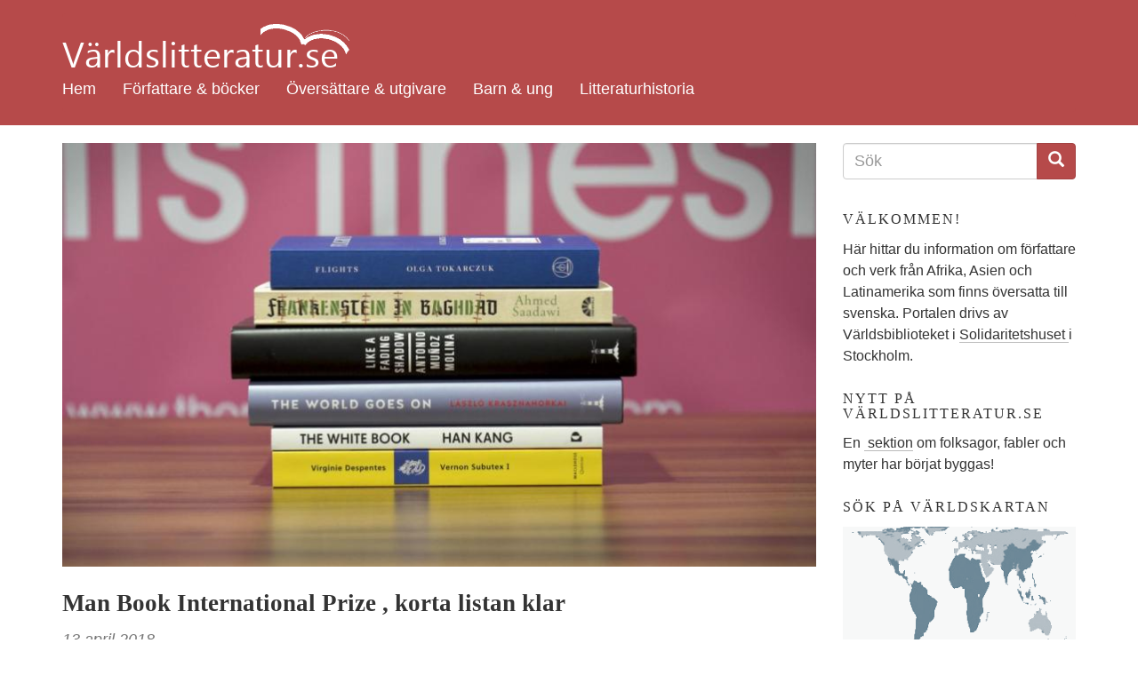

--- FILE ---
content_type: text/html; charset=utf-8
request_url: https://varldslitteratur.se/notis/man-book-international-prize-korta-listan-klar
body_size: 5532
content:
<!DOCTYPE html>
<html lang="sv" dir="ltr"
  xmlns:og="http://ogp.me/ns#"
  xmlns:article="http://ogp.me/ns/article#"
  xmlns:book="http://ogp.me/ns/book#"
  xmlns:profile="http://ogp.me/ns/profile#"
  xmlns:video="http://ogp.me/ns/video#"
  xmlns:product="http://ogp.me/ns/product#">
<head>
  <link rel="profile" href="http://www.w3.org/1999/xhtml/vocab" />
  <meta charset="utf-8">
  <meta name="viewport" content="width=device-width, initial-scale=1.0">
  <meta name="referrer" content="no-referrer">
  <meta http-equiv="Content-Type" content="text/html; charset=utf-8" />
<link rel="shortcut icon" href="https://varldslitteratur.se/sites/all/themes/vlitt5/favicon.ico" type="image/vnd.microsoft.icon" />
<meta name="description" content="Priset delas mellan författare och översättare till bok publicerad i Storbritannien. Nu står det mellan 6 böcker, bl.a Han Kang:The White Book och Ahmed Saadawi : Frankenstein in Baghdad. Läs mer" />
<meta name="generator" content="Drupal 7 (http://drupal.org)" />
<link rel="canonical" href="https://varldslitteratur.se/notis/man-book-international-prize-korta-listan-klar" />
<link rel="shortlink" href="https://varldslitteratur.se/node/6868" />
<meta property="og:site_name" content="Världslitteratur.se" />
<meta property="og:type" content="article" />
<meta property="og:url" content="https://varldslitteratur.se/notis/man-book-international-prize-korta-listan-klar" />
<meta property="og:title" content="Man Book International Prize , korta listan klar" />
<meta property="og:description" content="Priset delas mellan författare och översättare till bok publicerad i Storbritannien. Nu står det mellan 6 böcker, bl.a Han Kang:The White Book och Ahmed Saadawi : Frankenstein in Baghdad. Läs mer" />
<meta property="og:updated_time" content="2018-04-16T18:01:53+02:00" />
<meta property="og:image" content="https://varldslitteratur.se/sites/varldslitteratur.se/files/mbi-shortlist.00_00_55_03.still007.jpg" />
<meta property="article:published_time" content="2018-04-13T18:00:33+02:00" />
<meta property="article:modified_time" content="2018-04-16T18:01:53+02:00" />
  <title>Man Book International Prize , korta listan klar | Världslitteratur.se</title>
  <link type="text/css" rel="stylesheet" href="https://varldslitteratur.se/sites/varldslitteratur.se/files/css/css_lQaZfjVpwP_oGNqdtWCSpJT1EMqXdMiU84ekLLxQnc4.css" media="all" />
<link type="text/css" rel="stylesheet" href="https://varldslitteratur.se/sites/varldslitteratur.se/files/css/css_9HPR4DqV15qTwe6qWpLx4UQt849QIVEZ9jeUKisp5po.css" media="all" />
<link type="text/css" rel="stylesheet" href="https://varldslitteratur.se/sites/varldslitteratur.se/files/css/css_36NS_L-1GR-6kueEliJMUccUMEZ38MqOlwRHQYOE-RE.css" media="all" />
<link type="text/css" rel="stylesheet" href="https://varldslitteratur.se/sites/varldslitteratur.se/files/css/css_ZQMHjMtikffcN28vlTNno0Ijr1O79C8SGZjo4cuPiWY.css" media="all" />
  <!-- HTML5 element support for IE6-8 -->
  <!--[if lt IE 9]>
    <script src="//html5shiv.googlecode.com/svn/trunk/html5.js"></script>
  <![endif]-->
  <script src="https://varldslitteratur.se/sites/varldslitteratur.se/files/js/js_uuz2w-0nqWxgB6lRQNKq7Fs8_dDxyGqoGY4VNeBzLCs.js"></script>
<script src="https://varldslitteratur.se/sites/varldslitteratur.se/files/js/js_6ZG6GKGUJp_DpY9atGvbeXG-BJsIbZusN3HbYrQX9uw.js"></script>
<script src="https://varldslitteratur.se/sites/varldslitteratur.se/files/js/js_DzqesLsGDWZQm-7B5wHcxXyK7cp7ovpzDt9-bVKaecA.js"></script>
<script>jQuery.extend(Drupal.settings, {"basePath":"\/","pathPrefix":"","ajaxPageState":{"theme":"vlitt5","theme_token":"95ew86t5DWEWcoy2Kc16jubRJoAdNMsAUfNQ_tah1kY","js":{"sites\/all\/themes\/bootstrap\/js\/bootstrap.js":1,"sites\/all\/modules\/jquery_update\/replace\/jquery\/1.9\/jquery.min.js":1,"misc\/jquery-extend-3.4.0.js":1,"misc\/jquery-html-prefilter-3.5.0-backport.js":1,"misc\/jquery.once.js":1,"misc\/drupal.js":1,"public:\/\/languages\/sv_he3_0yyE9iGNCvdTAdY1Ng3B_imenqamlTPn0WArFIo.js":1,"sites\/all\/modules\/custom_search\/js\/custom_search.js":1,"sites\/all\/themes\/vlitt5\/bootstrap\/js\/affix.js":1,"sites\/all\/themes\/vlitt5\/bootstrap\/js\/alert.js":1,"sites\/all\/themes\/vlitt5\/bootstrap\/js\/button.js":1,"sites\/all\/themes\/vlitt5\/bootstrap\/js\/carousel.js":1,"sites\/all\/themes\/vlitt5\/bootstrap\/js\/collapse.js":1,"sites\/all\/themes\/vlitt5\/bootstrap\/js\/dropdown.js":1,"sites\/all\/themes\/vlitt5\/bootstrap\/js\/modal.js":1,"sites\/all\/themes\/vlitt5\/bootstrap\/js\/tooltip.js":1,"sites\/all\/themes\/vlitt5\/bootstrap\/js\/popover.js":1,"sites\/all\/themes\/vlitt5\/bootstrap\/js\/scrollspy.js":1,"sites\/all\/themes\/vlitt5\/bootstrap\/js\/tab.js":1,"sites\/all\/themes\/vlitt5\/bootstrap\/js\/transition.js":1},"css":{"modules\/system\/system.base.css":1,"sites\/all\/modules\/calendar\/css\/calendar_multiday.css":1,"sites\/all\/modules\/date\/date_api\/date.css":1,"sites\/all\/modules\/date\/date_popup\/themes\/datepicker.1.7.css":1,"modules\/field\/theme\/field.css":1,"modules\/node\/node.css":1,"sites\/all\/modules\/views\/css\/views.css":1,"sites\/all\/modules\/ckeditor\/css\/ckeditor.css":1,"sites\/all\/modules\/ctools\/css\/ctools.css":1,"sites\/all\/modules\/panels\/css\/panels.css":1,"sites\/all\/modules\/custom_search\/custom_search.css":1,"sites\/all\/themes\/vlitt5\/css\/style.css":1}},"custom_search":{"form_target":"_self","solr":1},"urlIsAjaxTrusted":{"\/search2":true,"\/notis\/man-book-international-prize-korta-listan-klar":true},"bootstrap":{"anchorsFix":"0","anchorsSmoothScrolling":"0","formHasError":1,"popoverEnabled":"1","popoverOptions":{"animation":1,"html":0,"placement":"right","selector":"","trigger":"click","triggerAutoclose":1,"title":"","content":"","delay":0,"container":"body"},"tooltipEnabled":"1","tooltipOptions":{"animation":1,"html":0,"placement":"auto left","selector":"","trigger":"hover focus","delay":0,"container":"body"}}});</script>
</head>
<body class="html not-front not-logged-in one-sidebar sidebar-second page-node page-node- page-node-6868 node-type-notis-lang">
  <div id="skip-link">
    <a href="#main-content" class="element-invisible element-focusable">Hoppa till huvudinnehåll</a>
  </div>
    
<div class="container-fluid vlitt-topnav">
  <header id="navbar" role="banner" class="navbar container navbar-default">
    <div class="container">
      <div class="navbar-header">
        <!--          <a class="logo navbar-btn pull-left" href="/" title="Hem">
            <img src="https://varldslitteratur.se/sites/varldslitteratur.se/files/vl.png" alt="Hem" />
          </a>
        -->
          <a class="name navbar-brand" href="/" title="Hem"><img src="/sites/all/themes/vlitt5/images/vl_transparent.png" alt="Världslitteratur.se - logotyp" title="Världslitteratur.se"></a>

                  <button type="button" class="navbar-toggle" data-toggle="collapse" data-target=".navbar-collapse">
            <span class="sr-only">Toggle navigation</span>
            <span class="icon-bar"></span>
            <span class="icon-bar"></span>
            <span class="icon-bar"></span>
          </button>
              </div>

              <div class="navbar-collapse collapse">
          <nav role="navigation">
                          <ul class="menu nav navbar-nav"><li class="first leaf"><a href="/" title="">Hem</a></li>
<li class="leaf"><a href="/forfattare-bocker" title="">Författare &amp; böcker</a></li>
<li class="leaf"><a href="/forlag-oversattare" title="">Översättare &amp; utgivare</a></li>
<li class="collapsed"><a href="/barn-ung" title="">Barn &amp; ung</a></li>
<li class="last leaf"><a href="/litteraturhistoria" title="">Litteraturhistoria</a></li>
</ul>                                              </nav>
        </div>
          </div>
  </header>
</div>

  <div class="visible-xs-block">
      <div class="region region-top-below-menu-mobile">
    <section id="block-custom-search-blocks-1" class="block block-custom-search-blocks clearfix">

      
  <form class="search-form" role="search" action="/notis/man-book-international-prize-korta-listan-klar" method="post" id="custom-search-blocks-form-1" accept-charset="UTF-8"><div><div class="form-item form-item-custom-search-blocks-form-1 form-type-textfield form-group"><input title="Ange de termer du vill söka efter." class="custom-search-box form-control form-text" placeholder="Ange söktermer" type="text" id="edit-custom-search-blocks-form-1--2" name="custom_search_blocks_form_1" value="" size="15" maxlength="128" /> <label class="control-label element-invisible" for="edit-custom-search-blocks-form-1--2">Search this site</label>
</div><input type="hidden" name="delta" value="1" />
<input type="hidden" name="form_build_id" value="form-ephGQ3qbWEet4g3wQHzK3jreO6_UqQRtL6Mnyxy4trQ" />
<input type="hidden" name="form_id" value="custom_search_blocks_form_1" />
<input type="hidden" name="custom_search_paths" value="/search2?search_api_views_fulltext=[key]" />
<div class="form-actions form-wrapper form-group" id="edit-actions"><button type="submit" id="edit-submit" name="op" value="Sök" class="btn btn-primary form-submit">Sök</button>
</div></div></form>
</section>
  </div>
  </div>

<div class="main-container container">

  <header role="banner" id="page-header">
    
      </header> <!-- /#page-header -->

  <div class="row">

    <section class="col-sm-9">
      
      <a id="main-content"></a>
                                              <div class="region region-content">
    <section id="block-system-main" class="block block-system clearfix">

      
  <article id="node-6868" class="node node-notis-lang node-promoted clearfix">
    <header>
    
<div class="field field-name-field-notis-bild field-type-file field-label-hidden">
    <div class="field-items">
          <div class="field-item even"><img class="img-responsive" src="https://varldslitteratur.se/sites/varldslitteratur.se/files/styles/nyhetssida/public/mbi-shortlist.00_00_55_03.still007.jpg?itok=06ktSKhD" alt="" title="mbi-shortlist.00_00_55_03.still007.jpg" /></div>
      </div>
</div>
                <h1>Man Book International Prize , korta listan klar</h1>
        
    <span class="submitted">
      13 april 2018    </span>

  </header>
    
<div class="field field-name-body field-type-text-with-summary field-label-hidden">
    <div class="field-items">
          <div class="field-item even"><p>Priset delas mellan författare och översättare till bok publicerad i Storbritannien. Nu står det mellan 6 böcker, bl.a <a href="https://varldslitteratur.se/person/han-kang">Han Kang</a>:The White Book och Ahmed Saadawi : Frankenstein in Baghdad. <a href="http://themanbookerprize.com/news/thoughts-man-booker-international-shortlist">Läs mer</a></p>
</div>
      </div>
</div>
</article>

</section>
  </div>

              <div class="sharing">
          Dela:
          <a href="http://www.facebook.com/sharer.php?u=https://varldslitteratur.se/notis/man-book-international-prize-korta-listan-klar" target_"blank" title="Dela på Facebook"><span class="icon-facebook-official"></span></a>
          <a href="http://twitter.com/intent/tweet?url=https://varldslitteratur.se/notis/man-book-international-prize-korta-listan-klar&text=Man Book International Prize , korta listan klar" target="_blank" title="Dela på Twitter"><span class="icon-twitter"></span></a>
        </div>
          </section>

          <aside class="col-sm-3" role="complementary">
          <div class="region region-sidebar-second">
    <section id="block-views-exp-search2-page" class="block block-views clearfix">

      
  <form action="/search2" method="get" id="views-exposed-form-search2-page" accept-charset="UTF-8"><div><div class="views-exposed-form">
  <div class="views-exposed-widgets clearfix">
    <h2 class="element-invisible">Sökformulär</h2>
    <div class="input-group">
      <input title="Ange de termer du vill söka efter." placeholder="Sök" class="form-control form-text" id="edit-search-api-views-fulltext" name="search_api_views_fulltext" value="" size="15" maxlength="128" type="text">
      <span class="input-group-btn">
        <button type="submit" class="btn btn-primary">
          <span class="icon glyphicon glyphicon-search" aria-hidden="true"></span>
        </button>
      </span>
    </div>
  </div>
</div></div></form>
</section>
<section id="block-block-4" class="block block-block clearfix">

        <h2 class="block-title">Välkommen!</h2>
    
  <p>Här hittar du information om författare och verk från Afrika, Asien och Latinamerika som finns översatta till svenska. Portalen drivs av Världsbiblioteket i <a href="https://www.solidaritetshuset.se/">Solidaritetshuset </a>i Stockholm.</p>

</section>
<section id="block-block-5" class="block block-block clearfix">

        <h2 class="block-title">Nytt på Världslitteratur.se</h2>
    
  <p>En <a href="https://varldslitteratur.se/artikel/folksagor-fabler-och-myter"> sektion</a> om folksagor, fabler och myter har börjat byggas!</p>

</section>
<section id="block-block-2" class="block block-block clearfix">

        <h2 class="block-title">Sök på världskartan</h2>
    
  <p><a href="https://varldslitteratur.se/v%C3%A4rldsdel"><img src="https://varldslitteratur.se/sites/all/themes/vlitt4/images/peters_map.png" style="max-width:100%" /></a><br />
Du kan <a href="https://varldslitteratur.se/v%C3%A4rldsdel">hitta författare efter land</a>, eller <a href="https://varldslitteratur.se/%C3%A4mnesord">bläddra bland ämnesord</a>. Eller varför inte kika på <a href="https://varldslitteratur.se/omslag">omslag</a>?</p>

</section>
<section id="block-views-meny-boklista-block" class="block block-views clearfix">

        <h2 class="block-title">Nya böcker</h2>
    
  <div class="view view-meny-boklista view-id-meny_boklista view-display-id-block view-dom-id-705cec8c07552a48ef73e0da57c161a3">
        
  
  
      <div class="view-content">
        <div class="views-row views-row-1 views-row-odd views-row-first clearfix">
      
  <div class="views-field views-field-field-bok-omslag pull-right">        <div class="field-content"><a href="/bok/mitt-skydd-och-min-storm"><img class="img-responsive" src="https://varldslitteratur.se/sites/varldslitteratur.se/files/styles/thumbnail_bok_liten/public/bok/2025/mitt-skydd-och-min-storm.jpg?itok=3Qi0Bc7p" width="65" height="101" alt="Mitt skydd och min storm" title="Mitt skydd och min storm" /></a></div>  </div>  
  <div class="views-field views-field-title">        <span class="field-content"><a href="/bok/mitt-skydd-och-min-storm">Mitt skydd och min storm</a></span>  </div>  
  <div class="views-field views-field-field-bok-forfattare">        <div class="field-content">Arundhati Roy</div>  </div>  
  <div class="views-field views-field-nothing">    <span class="views-label views-label-nothing">Övers.</span>    <span class="field-content">Peter Samuelsson</span>  </div>  </div>
  <div class="views-row views-row-2 views-row-even clearfix">
      
  <div class="views-field views-field-field-bok-omslag pull-right">        <div class="field-content"><a href="/bok/jag-tar-med-mig-elden"><img class="img-responsive" src="https://varldslitteratur.se/sites/varldslitteratur.se/files/styles/thumbnail_bok_liten/public/bok/2025/jag-tar-med-mig-elden.jpg?itok=jtn76RyL" width="65" height="101" alt="Jag tar med mig elden" title="Jag tar med mig elden" /></a></div>  </div>  
  <div class="views-field views-field-title">        <span class="field-content"><a href="/bok/jag-tar-med-mig-elden"> Jag tar med mig elden</a></span>  </div>  
  <div class="views-field views-field-field-bok-forfattare">        <div class="field-content">Leïla Slimani</div>  </div>  
  <div class="views-field views-field-nothing">    <span class="views-label views-label-nothing">Övers.</span>    <span class="field-content">Lotta Riad</span>  </div>  </div>
  <div class="views-row views-row-3 views-row-odd clearfix">
      
  <div class="views-field views-field-field-bok-omslag pull-right">        <div class="field-content"><a href="/bok/i-byn-el-pensamiento"><img class="img-responsive" src="https://varldslitteratur.se/sites/varldslitteratur.se/files/styles/thumbnail_bok_liten/public/bok/2025/i_byn_el_pensamiento.jpg?itok=ACGJ8E4k" width="65" height="94" alt="I byn El Pensamiento" title="I byn El Pensamiento" /></a></div>  </div>  
  <div class="views-field views-field-title">        <span class="field-content"><a href="/bok/i-byn-el-pensamiento"> I byn El Pensamiento</a></span>  </div>  
  <div class="views-field views-field-field-bok-forfattare">        <div class="field-content">César Aira</div>  </div>  
  <div class="views-field views-field-nothing">    <span class="views-label views-label-nothing">Övers.</span>    <span class="field-content">Djordje Zarkovic</span>  </div>  </div>
  <div class="views-row views-row-4 views-row-even clearfix">
      
  <div class="views-field views-field-field-bok-omslag pull-right">        <div class="field-content"><a href="/bok/parmenides"><img class="img-responsive" src="https://varldslitteratur.se/sites/varldslitteratur.se/files/styles/thumbnail_bok_liten/public/bok/2025/parmenides.jpg?itok=jMrSk4PT" width="65" height="94" alt="Parmenides" title="Parmenides" /></a></div>  </div>  
  <div class="views-field views-field-title">        <span class="field-content"><a href="/bok/parmenides">Parmenides</a></span>  </div>  
  <div class="views-field views-field-field-bok-forfattare">        <div class="field-content">César Aira</div>  </div>  
  <div class="views-field views-field-nothing">    <span class="views-label views-label-nothing">Övers.</span>    <span class="field-content">Djordje Zarkovic</span>  </div>  </div>
  <div class="views-row views-row-5 views-row-odd views-row-last clearfix">
      
  <div class="views-field views-field-field-bok-omslag pull-right">        <div class="field-content"><a href="/bok/jag-bor-i-slummen"><img class="img-responsive" src="https://varldslitteratur.se/sites/varldslitteratur.se/files/styles/thumbnail_bok_liten/public/bok/2025/jag-bor-i-slummen.jpg?itok=4P6NLlI0" width="65" height="81" alt="jag bor i slummen" title="jag bor i slummen" /></a></div>  </div>  
  <div class="views-field views-field-title">        <span class="field-content"><a href="/bok/jag-bor-i-slummen">Jag bor i slummen</a></span>  </div>  
  <div class="views-field views-field-field-bok-forfattare">        <div class="field-content">Can Xue</div>  </div>  
  <div class="views-field views-field-nothing">    <span class="views-label views-label-nothing">Övers.</span>    <span class="field-content">Anna Gustafsson Chen</span>  </div>  </div>
    </div>
  
  
  
  
  
  
</div>
</section>
  </div>
      </aside>  <!-- /#sidebar-second -->
    
  </div>
</div>

<div class="container-fluid vlitt-footer">
  <footer class="footer container">
    <div class="row">
      <div class="col-md-4">Världslitteratur.se:s syfte är att lyfta fram världslitteraturen. Projektet drivs av Världsbiblioteket i Solidaritetshuset i Stockholm.</div>
      <div class="col-md-4">
        <ul class="list-unstyled">
          <li><a href="/om">Om Världslitteratur.se</a></li>
          <li><a href="/contact/Världsbibliotekets artikelservice">Artikelservice</a></li>
          <li><a href="/contact">Kontakta oss</a></li>
        </ul>
      </div>
      <div class="col-md-4">
        <ul class="list-unstyled">
          <li><span class="icon-facebook-official"></span> <a href="https://www.facebook.com/varldslitteratur.se/">Besök oss på Facebook</a></li>
        </ul>
      </div>
    </div>
      </footer>
</div>
  <script src="https://varldslitteratur.se/sites/varldslitteratur.se/files/js/js_L50O_PWoAuMOxVjnzZCkNSSmI0kFwhZsO1_KS8WnGKw.js"></script>
  <!-- Piwik -->
  <script type="text/javascript">
    var _paq = _paq || [];
    _paq.push(["disableCookies"]);
    _paq.push(['trackPageView']);
    _paq.push(['enableLinkTracking']);
    (function() {
      var u="//varldslitteratur.se/piwik/";
      _paq.push(['setTrackerUrl', u+'piwik.php']);
      _paq.push(['setSiteId', 2]);
      var d=document, g=d.createElement('script'), s=d.getElementsByTagName('script')[0];
      g.type='text/javascript'; g.async=true; g.defer=true; g.src=u+'piwik.js'; s.parentNode.insertBefore(g,s);
    })();
  </script>
  <noscript><p><img src="/piwik/piwik.php?idsite=2" style="border:0;" alt="" /></p></noscript>
  <!-- End Piwik Code -->
</body>
</html>
